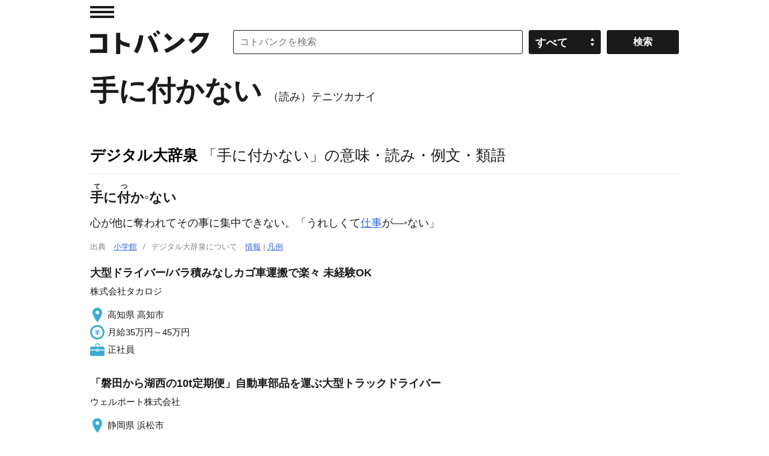

--- FILE ---
content_type: application/javascript; charset=utf-8
request_url: https://fundingchoicesmessages.google.com/f/AGSKWxUC11mNa8SzwFe6gwQxYIoShlNaE0wNbxmWK6ESFCPiDQVFFXE7SDLN-mKZcrHWS0sZs8MlLAaD78qyfPjWh9WEKNXPalD9Y0fne-PUkpBQTXeTX0BUkmdMq7cqchQ8MI0uljcEZw==?fccs=W251bGwsbnVsbCxudWxsLG51bGwsbnVsbCxudWxsLFsxNzY5OTQ0NzQ0LDc0NzAwMDAwMF0sbnVsbCxudWxsLG51bGwsW251bGwsWzcsMTcsMTksOSw2XSxudWxsLDIsbnVsbCwiZW4iLG51bGwsbnVsbCxudWxsLG51bGwsbnVsbCwxXSwiaHR0cHM6Ly9rb3RvYmFuay5qcC93b3JkLyVFNiU4OSU4QiVFMyU4MSVBQiVFNCVCQiU5OCVFMyU4MSU4QiVFMyU4MSVBQSVFMyU4MSU4NC01NzMxNDciLG51bGwsW1s4LCJGZjBSR0hUdW44SSJdLFs5LCJlbi1VUyJdLFsxOSwiMiJdLFsxNywiWzBdIl0sWzI0LCIiXSxbMjksImZhbHNlIl1dXQ
body_size: 232
content:
if (typeof __googlefc.fcKernelManager.run === 'function') {"use strict";this.default_ContributorServingResponseClientJs=this.default_ContributorServingResponseClientJs||{};(function(_){var window=this;
try{
var Jn=function(a,b,c,d){var e=Dn(c),f,g,h=(g=(f=_.A(e,En,1))==null?void 0:_.B(f,Fn,1,_.z()))!=null?g:[];f=Gn(h);(g=f.get(a))==null&&(g=new Fn,g=_.G(g,1,a));d&&_.G(g,4,d);_.Rd(g,2,Hn,b==null?b:_.Pb(b));f.set(a,g);a=Array.from(f.values());_.x(e,En,1)?In(_.A(e,En,1),a):(a=In(new En,a),_.C(e,1,a));c.S(28,_.L(e))},Kn=function(a,b,c,d){var e=Dn(c),f,g,h=(g=(f=_.A(e,En,1))==null?void 0:_.B(f,Fn,1,_.z()))!=null?g:[];f=Gn(h);(g=f.get(a))==null&&(g=new Fn,g=_.G(g,1,a));d&&_.G(g,4,d);_.Td(g,3,Hn,b);f.set(a,
g);a=Array.from(f.values());_.x(e,En,1)?In(_.A(e,En,1),a):(a=In(new En,a),_.C(e,1,a));c.S(28,_.L(e))},Dn=function(a){if(a.oa(28))try{return _.dd(_.Cn,a.ta(28))}catch(b){}return new _.Cn},Gn=function(a){return a.reduce(function(b,c){b.set(_.F(c,1),c);return b},new Map)},Fn=function(a){this.A=_.t(a)};_.u(Fn,_.J);var Hn=[2,3],En=function(a){this.A=_.t(a)};_.u(En,_.J);var In=function(a,b){return _.Ud(a,1,b)},Ln=function(a){this.A=_.t(a)};_.u(Ln,_.J);var Mn=function(a){this.A=_.t(a)};_.u(Mn,_.J);
var Nn=function(a){this.A=_.t(a)};_.u(Nn,_.J);var On=function(a){this.A=_.t(a)};_.u(On,_.J);var Pn=function(a){this.A=_.t(a)};_.u(Pn,_.J);var Qn=function(a){this.A=_.t(a)};_.u(Qn,_.J);var Rn=function(a,b){this.params=a;this.context=b};
Rn.prototype.run=function(){if(_.x(this.params,Sn,2)){var a=_.A(this.params,Sn,2);a=_.B(a,Tn,1,_.z());a=_.p(a);for(var b=a.next();!b.done;b=a.next())b=b.value,_.Xd(b,1)!=null&&(_.Zd(b,_.Pd(b,Un,2))!=null?_.Xd(b,4)!=null?Jn(_.F(b,1),_.E(b,_.Pd(b,Un,2)),this.context.aa(),_.F(b,4)):Jn(_.F(b,1),_.E(b,_.Pd(b,Un,2)),this.context.aa()):_.Qd(b,_.ce,3,Un)&&(_.Xd(b,4)!=null?Kn(_.F(b,1),_.Yd(b,_.ce,3,Un),this.context.aa(),_.F(b,4)):Kn(_.F(b,1),_.Yd(b,_.ce,3,Un),this.context.aa())))}if(_.x(this.params,Qn,4)){var c=
_.A(this.params,Qn,4);if(!_.ae(c,new Qn)){a=this.context.aa();b=Dn(a);var d=_.x(b,Nn,2)?_.be(_.A(b,Nn,2)):new Nn;if(_.Wd(c,1)!=null){var e=_.E(c,1);_.$d(d,2,e)}_.Wd(c,3)!=null&&(e=_.E(c,3),_.$d(d,4,e));_.x(c,_.ce,2)&&(c=_.A(c,_.ce,2),_.C(d,3,c));_.C(b,2,d);a.S(28,_.L(b))}}if(_.x(this.params,Pn,5)&&(c=_.A(this.params,Pn,5),!_.ae(c,new Pn))){a=this.context.aa();b=Dn(a);d=new Mn;c=_.p(_.B(c,On,1,_.z()));for(e=c.next();!e.done;e=c.next()){e=e.value;var f=new Ln,g=_.F(e,1);f=_.G(f,1,g);e=_.A(e,_.ce,2);
e=_.C(f,2,e);_.Vd(d,1,Ln,e)}_.C(b,3,d);a.S(28,_.L(b))}};var Tn=function(a){this.A=_.t(a)};_.u(Tn,_.J);var Un=[2,3];var Sn=function(a){this.A=_.t(a)};_.u(Sn,_.J);var Vn=function(a){this.A=_.t(a)};_.u(Vn,_.J);var Wn=_.ed(Vn);var Xn=function(){};Xn.prototype.run=function(a,b,c){var d,e,f;return _.v(function(g){d=Wn(b);f=(e=_.be(_.A(d,_.de,1)))!=null?e:new _.de;(new Rn(d,c)).run();_.ee(f,15);return g.return({ia:_.L(f)})})};_.Uk(5,new Xn);
}catch(e){_._DumpException(e)}
}).call(this,this.default_ContributorServingResponseClientJs);
// Google Inc.

//# sourceURL=/_/mss/boq-content-ads-contributor/_/js/k=boq-content-ads-contributor.ContributorServingResponseClientJs.en_US.Ff0RGHTun8I.es5.O/d=1/exm=ad_blocking_detection_executable,kernel_loader,loader_js_executable,monetization_cookie_state_migration_initialization_executable,monetization_providers_initialization_executable,web_iab_tcf_v2_signal_executable/ed=1/rs=AJlcJMwj_NGSDs7Ec5ZJCmcGmg-e8qljdw/m=frequency_controls_updater_executable
__googlefc.fcKernelManager.run('\x5b\x5b\x5b5,\x22\x5b\x5bnull,\x5b7,17,19,9,6\x5d,null,2,null,\\\x22en\\\x22,null,null,null,null,null,1\x5d,\x5b\x5d,null,\x5b1,\x5b1769944744,803526000\x5d,0\x5d,\x5b\x5d\x5d\x22\x5d\x5d,\x5bnull,null,null,\x22https:\/\/fundingchoicesmessages.google.com\/f\/AGSKWxXQwLjk_My3MOOFUPlo-LUJEvKRRbKiSf3-B9IIx-oS9JMeXFHxJE-dvkdsJ1upXS_HuNqOeJWD0tBojk56vxIj38Uy8Jbqz1Qvn81o-8o5caKJiPAgHr7qccrGRLMnizSfBbHGfw\\u003d\\u003d\x22\x5d\x5d');}

--- FILE ---
content_type: application/javascript; charset=utf-8
request_url: https://fundingchoicesmessages.google.com/f/AGSKWxXbs_-JJ8d_UBPJ1rMTd8CDojWZZ1CiUh1l9aQT1VilCgQX6b_Iu7ce0ZMi4jBZmS5Tun99LfN3l6W3VwzsYQJJYCHTlyOT3yB6haN-CM4mCFXJm1Z0QhWsFEkcAC5NE7H88zUbHX8jJlAqixOj65Qs3HxTFepcMWHcM2sKx8VtV09x9yHIpo525iBU/__728x90px-/rightAd2./ad-maven-/popad./posts_ad.
body_size: -1286
content:
window['72ddd174-5103-41b5-b798-f7ebe449ac4c'] = true;